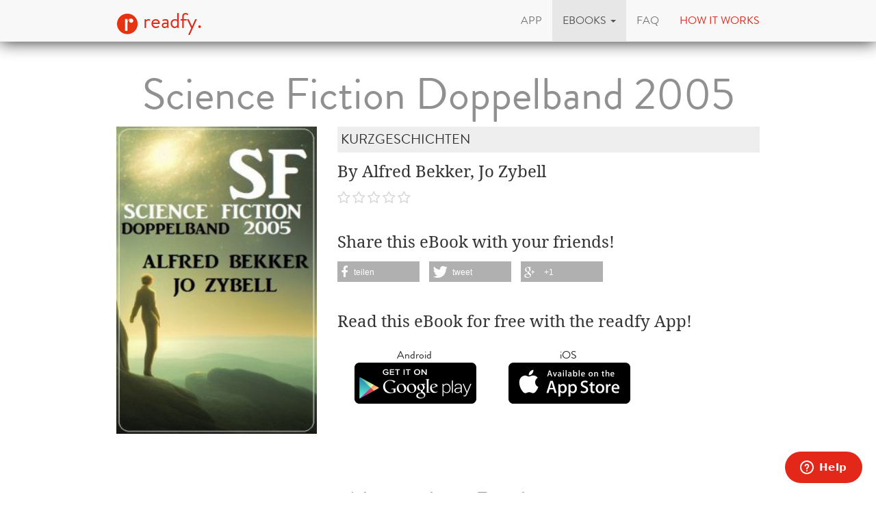

--- FILE ---
content_type: text/html; charset=utf-8
request_url: https://www.readfy.com/en/ebooks/574130-science-fiction-doppelband-2005/
body_size: 6720
content:
<!DOCTYPE html>
<html lang="en">
  <head prefix="og: http://ogp.me/ns# fb: http://ogp.me/ns/fb# books: http://ogp.me/ns/books#">
    <title>Alfred Bekker, Jo Zybell - Science Fiction Doppelband 2005 - free on readfy!</title>
    <!-- So you want to read code? Have a look to our free IT books: https://www.readfy.com/ebooks/genre/19/?order_by=most-read -->
    <meta charset="utf-8">
    <!--[if IE]><link rel="shortcut icon" href="/static/img/logo32.ico"><![endif]-->
    <link rel="apple-touch-icon-precomposed" href="/static/img/logo152.png">
    <link rel="icon" href="/static/img/logo96.png">
    <meta name="author" content="readfy GmbH">
    <meta name="description" content="Alfred Bekker, Jo Zybell - Science Fiction Doppelband 2005: Dieser Band enthält folgende SF-Romane: (349XE) Der Tod kommt aus dem All (Jo Zybell) Galaxienwanderer - Die kosmischen Läufer (Alfred Bekker) Das Fernraumschiff CAESAR II/ALGO-DATA ...">
    <meta name="viewport" content="width=device-width, user-scalable=no, initial-scale=0.75">
    <meta name="apple-itunes-app" content="app-id=908973163">
    <meta property="fb:app_id" content="596309787075366">
    <meta name="google-site-verification" content="KbhS0JGR7jlwPyz2C8--L9zqrOZCHrQPbQhl-cYIsfM">
    <meta name="msvalidate.01" content="682EEF84379804F0FCECEE7109EFE7F6">
    <meta property="og:site_name" content="readfy">
    <meta property="og:type" content="books.book">
    <meta property="og:title" content="Science Fiction Doppelband 2005">
    <meta property="og:image" content="https://media.readfy.com/cover/9783753207452/354/science-fiction-doppelband-2005.jpg">
    <meta property="og:description" content="Dieser Band enthält folgende SF-Romane: (349XE) Der Tod kommt aus dem All (Jo Zybell) Galaxienwanderer - Die kosmischen Läufer (Alfred Bekker) Das Fernraumschiff CAESAR II/ALGO-DATA steckt fest in einem Fesselfeld von Schwarzen Sonnen. Es gibt keinen Ausweg und auch kein Lebewesen in den zahlreichen Schiffen, die als Wracks hier liegen. Doch dann kommt ein fremdes Volk ohne Schwierigkeiten durch den Schutzschirm des Raumschiffs und erweist sich als äußerst friedfertig. Aber kann man den Rimdenern in trauen?">
    <meta property="og:url" content="https://www.readfy.com/en/ebooks/574130-science-fiction-doppelband-2005/">
    <link rel="canonical" href="https://www.readfy.com/en/ebooks/574130-science-fiction-doppelband-2005/">
    <meta property="books:isbn" content="9783753207452">
    <meta property="books:page_count" content="500">
    <meta name="twitter:card" content="product">
    <meta name="twitter:site" content="@_readfy">
    <meta name="twitter:creator" content="@_readfy">
    <meta name="twitter:domain" content="readfy.com">
    <meta name="twitter:label1" content="Author">
    <meta name="twitter:data1" content="Alfred Bekker, Jo Zybell">
    <meta name="twitter:label2" content="Genre">
    <meta name="twitter:data2" content="Kurzgeschichten">
    <meta name="twitter:image" content="https://media.readfy.com/cover/9783753207452/354/science-fiction-doppelband-2005.jpg">
    <meta name="twitter:app:country" content="DE">
    <meta name="twitter:app:name:iphone" content="readfy">
    <meta name="twitter:app:id:iphone" content="908973163">
    <meta name="twitter:app:name:ipad" content="readfy">
    <meta name="twitter:app:id:ipad" content="908973163">
    <meta name="twitter:app:name:googleplay" content="readfy">
    <meta name="twitter:app:id:googleplay" content="com.readfy.app">
    <link rel="stylesheet" href="/static/c/css/d8948fb857f3.css" type="text/css" />
    <script>/*<![CDATA[*/window.zEmbed||function(e,t){var n,o,d,i,s,a=[],r=document.createElement("iframe");window.zEmbed=function(){a.push(arguments)},window.zE=window.zE||window.zEmbed,r.src="javascript:false",r.title="",r.role="presentation",(r.frameElement||r).style.cssText="display: none",d=document.getElementsByTagName("script"),d=d[d.length-1],d.parentNode.insertBefore(r,d),i=r.contentWindow,s=i.document;try{o=s}catch(c){n=document.domain,r.src='javascript:var d=document.open();d.domain="'+n+'";void(0);',o=s}o.open()._l=function(){var o=this.createElement("script");n&&(this.domain=n),o.id="js-iframe-async",o.src=e,this.t=+new Date,this.zendeskHost=t,this.zEQueue=a,this.body.appendChild(o)},o.write('<body onload="document._l();">'),o.close()}("//assets.zendesk.com/embeddable_framework/main.js","readfy1.zendesk.com");/*]]>*/</script>
      <link rel="alternate" hreflang="de" href="https://www.readfy.com/de/ebooks/574130-science-fiction-doppelband-2005/" />
      <link rel="alternate" hreflang="en" href="https://www.readfy.com/en/ebooks/574130-science-fiction-doppelband-2005/" />
  </head>
  <body>
    <div class="container">
      <nav class="navbar navbar-default navbar-fixed-top yamm" role="navigation">
        <div class="container">
          <div class="navbar-header">
            <button type="button" class="navbar-toggle" data-toggle="collapse" data-target=".navbar-collapse">
              <span class="sr-only">Toggle navigation</span>
              <span class="icon-bar"></span>
              <span class="icon-bar"></span>
              <span class="icon-bar"></span>
            </button>
            <a class="navbar-brand" href="/en/" title="Home"><img src="/static/img/logo32.png" id="logo" alt="Readfy Logo"> readfy.</a>
          </div>
          <div class="navbar-collapse collapse">
            <ul class="nav navbar-nav navbar-right">
              <li class="">
                <a href="/en/app/" title="App"><span>App</span></a>
              </li>
              <li class=" active dropdown yamm-fw">
                <a class="dropdown-toggle" data-toggle="dropdown" role="button" aria-expanded="false" href="#" title="eBooks"><span>eBooks</span> <span class="caret"></span></a>
                <ul class="dropdown-menu">
                  <li>
                    <div class="yamm-content">
                      <div class="row">
                        <div class="menu-category">
                          <p class="category-title">Overview</p>
                          <div class="menu-items">
                            <a class="item big" href="/en/ebooks/top-titles/" title="Our Top Titles"><i class="fa fa-fw fa-3x fa-trophy"></i> <span>Our Top Titles</span></a>
                            <a class="item big" href="/en/ebooks/series/" title="eBook Series"><i class="fa fa-fw fa-3x fa-list-ol"></i> <span>eBook Series</span></a>
                            <a class="item big" href="/en/topics/" title="topics"><i class="fa fa-fw fa-3x fa-bullhorn"></i> <span>topics</span></a>
                          </div>
                        </div>
                        <div class="menu-category">
                          <p class="category-title">Top Lists</p>
                          <div class="menu-items">
                            <a class="item" href="/en/ebooks/new/" title="Last added"><span>Last added</span></a>
                            <a class="item" href="/en/ebooks/most-read/" title="Most read"><span>Most read</span></a>
                            <a class="item" href="/en/ebooks/last-reviewed/" title="Last rated"><span>Last rated</span></a>
                            <a class="item" href="/en/ebooks/currently-read/" title="Currently read"><span>Currently read</span></a>
                            <a class="item" href="/en/ebooks/reading-lists/" title="Public Reading Lists"><span>Public Reading Lists</span></a>
                            <a class="item" href="/en/ebooks/reading-lists/9298-titel-der-woche/" title="Titel der Woche"><span>Titel der Woche</span></a>
                          </div>
                        </div>
                        <div class="menu-category">
                          <p class="category-title">Top Genres</p>
                          <div class="menu-items">
                            <a class="item" href="/en/ebooks/genre/16-belletristik-literatur/" title="Belletristik &amp; Literatur"><span>Belletristik &amp; Literatur</span></a>
                            <a class="item" href="/en/ebooks/genre/7-erotik/" title="Erotik"><span>Erotik</span></a>
                            <a class="item" href="/en/ebooks/genre/20-fantasy/" title="Fantasy"><span>Fantasy</span></a>
                            <a class="item" href="/en/ebooks/genre/17-krimis-thriller/" title="Krimis &amp; Thriller"><span>Krimis &amp; Thriller</span></a>
                            <a class="item" href="/en/ebooks/genre/10-liebesromane/" title="Liebesromane"><span>Liebesromane</span></a>
                            <a class="item" href="/en/ebooks/genre/15-science-fiction/" title="Science Fiction"><span>Science Fiction</span></a>
                          </div>
                        </div>
                        <div class="menu-category">
                          <p class="category-title">More Genres</p>
                          <div class="menu-items">
                            <a class="item" href="/en/ebooks/genre/8-historische-romane/" title="Historische Romane"><span>Historische Romane</span></a>
                            <a class="item" href="/en/ebooks/genre/23-horror-mystery/" title="Horror &amp; Mystery"><span>Horror &amp; Mystery</span></a>
                            <a class="item" href="/en/ebooks/genre/25-jugendbuch/" title="Jugendbuch"><span>Jugendbuch</span></a>
                            <a class="item" href="/en/ebooks/genre/1-sachbuch/" title="Sachbuch"><span>Sachbuch</span></a>
                            <a class="item big" href="/en/ebooks/genre/" title="All Genres"><i class="fa fa-fw fa-3x fa-indent"></i> <span>All Genres</span></a>
                          </div>
                        </div>
                      </div>
                    </div>
                  </li>
                </ul>
              </li>
              <li class="">
                <a href="/en/faq/" title="FAQ"><span>FAQ</span></a>
              </li>
              <li class="red">
                <a href="#how-it-works" id="how-it-works-button" data-toggle="modal" data-target="#how-it-works"><span>How it works</span></a>
              </li>
            </ul>
          </div>
        </div>
      </nav>
    </div>
    <main class="container book-detail content">
      <article class="book" itemscope itemtype="http://schema.org/Book">
        <link itemprop="bookFormat" href="http://schema.org/EBook">
        <h1 itemprop="name" class="booktitle">Science Fiction Doppelband 2005</h1>
        <section class="overview">
          <div class="row">
            <div class="image-area">
              <img itemprop="image" class="image-responsive" src="https://media.readfy.com/cover/9783753207452/236/science-fiction-doppelband-2005.jpg" alt="ebook: Science Fiction Doppelband 2005">
            </div>
            <div class="info-area">
              <p class="genre" itemprop="genre">Kurzgeschichten</p>
              <p class="book-author" itemprop="author" content="Alfred Bekker, Jo Zybell">By Alfred Bekker, Jo Zybell</p>
              <p class="stars clearfix">
                <span class="rating stars-00"></span>
              </p>
              <div class="share hidden-sm hidden-xs">
                <p>Share this eBook with your friends!</p>
                <div class="shariff" data-services="[&quot;facebook&quot;,&quot;twitter&quot;,&quot;googleplus&quot;]" data-theme="grey"></div>
              </div>
              <div class="store-container">
                <p>Read this eBook for free with the readfy App!</p>
      <div class="store-links">
        <div class="store-link">
          <a class="darken" target="_blank" title="Get the readfy App in Google Play Store" href="https://play.google.com/store/apps/details?id=com.readfy.app" data-os="Android" data-position="book-detail">
            <p>Android</p>
            <img src="/static/img/play_store_60.png" alt="App Store Logo">
          </a>
        </div>
        <div class="store-link">
          <a class="darken" target="_blank" title="Get the readfy App in Apple App Store" href="https://itunes.apple.com/app/id908973163" data-os="iOS" data-position="book-detail">
            <p>iOS</p>
            <img src="/static/img/apple_store_60.png" alt="Play Store Logo">
          </a>
        </div>
      </div>
              </div>
            </div>
          </div>
        </section>
        <section class="details" id="details">
          <h3>About the eBook</h3>
          <div class="text-justify" itemprop="description"><p>Dieser Band enthält folgende SF-Romane:<br />(349XE)</p>
<p>Der Tod kommt aus dem All (Jo Zybell)</p>
<p>Galaxienwanderer - Die kosmischen Läufer (Alfred Bekker)</p>
<p>Das Fernraumschiff CAESAR II/ALGO-DATA steckt fest in einem Fesselfeld von Schwarzen Sonnen. Es gibt keinen Ausweg und auch kein Lebewesen in den zahlreichen Schiffen, die als Wracks hier liegen. Doch dann kommt ein fremdes Volk ohne Schwierigkeiten durch den Schutzschirm des Raumschiffs und erweist sich als äußerst friedfertig. Aber kann man den Rimdenern in trauen?</p></div>
        </section>
        <section class="related-books">
          <h3>Related eBooks</h3>
      <section class="featured-stripe" itemscope itemtype="http://schema.org/ItemList">
        <div class="highlight">
          <a>
            <h3 class="pull-left title" itemprop="name">eBooks by same Author</h3>
          </a>
        </div>
        <hr>
        <div class="stripe">
          <ul>
            <li class="book-small" itemscope itemtype="http://schema.org/Book" itemprop="itemListElement">
              <a href="https://www.readfy.com/en/ebooks/539737-die-zeit-der-unheimlichen-geschopfe-gruselroman-groband-3-romane-102022/" itemprop="url" title="Details about Die Zeit der unheimlichen Geschöpfe: Gruselroman Großband 3 Romane 10/2022">
                <img itemprop="image" src="https://media.readfy.com/cover/9783753205373/118/die-zeit-der-unheimlichen-geschopfe-gruselroman-groband-3-romane-102022.jpg" alt="ebook: Die Zeit der unheimlichen Geschöpfe: Gruselroman Großband 3 Romane 10/2022"><meta itemprop="name" content="Die Zeit der unheimlichen Geschöpfe: Gruselroman Großband 3 Romane 10/2022">
              </a>
            </li>
            <li class="book-small" itemscope itemtype="http://schema.org/Book" itemprop="itemListElement">
              <a href="https://www.readfy.com/en/ebooks/19634-verlorene-gotter-chronik-der-sternenkrieger-29-32-sammelband-nr8/" itemprop="url" title="Details about Verlorene Götter (Chronik der Sternenkrieger 29-32 - Sammelband Nr.8)">
                <img itemprop="image" src="https://media.readfy.com/cover/9783956171017/118/verlorene-gotter-chronik-der-sternenkrieger-29-32-sammelband-nr8.jpg" alt="ebook: Verlorene Götter (Chronik der Sternenkrieger 29-32 - Sammelband Nr.8)"><meta itemprop="name" content="Verlorene Götter (Chronik der Sternenkrieger 29-32 - Sammelband Nr.8)">
              </a>
            </li>
            <li class="book-small" itemscope itemtype="http://schema.org/Book" itemprop="itemListElement">
              <a href="https://www.readfy.com/en/ebooks/19676-der-etnord-krieg-chronik-der-sternenkrieger-17-20-sammelband-500-seiten-science-fiction-abenteue/" itemprop="url" title="Details about Der Etnord-Krieg (Chronik der Sternenkrieger 17-20, Sammelband - 500 Seiten Science Fiction Abenteue">
                <img itemprop="image" src="https://media.readfy.com/cover/9783956170560/118/der-etnord-krieg-chronik-der-sternenkrieger-17-20-sammelband-500-seiten-science-fiction-abenteue.jpg" alt="ebook: Der Etnord-Krieg (Chronik der Sternenkrieger 17-20, Sammelband - 500 Seiten Science Fiction Abenteue"><meta itemprop="name" content="Der Etnord-Krieg (Chronik der Sternenkrieger 17-20, Sammelband - 500 Seiten Science Fiction Abenteue">
              </a>
            </li>
            <li class="book-small" itemscope itemtype="http://schema.org/Book" itemprop="itemListElement">
              <a href="https://www.readfy.com/en/ebooks/528532-zerstorer-chronik-der-sternenkrieger-37/" itemprop="url" title="Details about Zerstörer - Chronik der Sternenkrieger #37">
                <img itemprop="image" src="https://media.readfy.com/cover/9783745203417/118/zerstorer-chronik-der-sternenkrieger-37.jpg" alt="ebook: Zerstörer - Chronik der Sternenkrieger #37"><meta itemprop="name" content="Zerstörer - Chronik der Sternenkrieger #37">
              </a>
            </li>
            <li class="book-small" itemscope itemtype="http://schema.org/Book" itemprop="itemListElement">
              <a href="https://www.readfy.com/en/ebooks/528123-kommissar-x-trio-band-1-drei-romane/" itemprop="url" title="Details about Kommissar X Trio Band 1 - Drei Romane">
                <img itemprop="image" src="https://media.readfy.com/cover/9783745217780/118/kommissar-x-trio-band-1-drei-romane.jpg" alt="ebook: Kommissar X Trio Band 1 - Drei Romane"><meta itemprop="name" content="Kommissar X Trio Band 1 - Drei Romane">
              </a>
            </li>
            <li class="book-small" itemscope itemtype="http://schema.org/Book" itemprop="itemListElement">
              <a href="https://www.readfy.com/en/ebooks/19719-chronik-der-sternenkrieger-6-zwischen-allen-fronten-science-fiction-abenteuer/" itemprop="url" title="Details about Chronik der Sternenkrieger 6 - Zwischen allen Fronten (Science Fiction Abenteuer)">
                <img itemprop="image" src="https://media.readfy.com/cover/9783956170065/118/chronik-der-sternenkrieger-6-zwischen-allen-fronten-science-fiction-abenteuer.jpg" alt="ebook: Chronik der Sternenkrieger 6 - Zwischen allen Fronten (Science Fiction Abenteuer)"><meta itemprop="name" content="Chronik der Sternenkrieger 6 - Zwischen allen Fronten (Science Fiction Abenteuer)">
              </a>
            </li>
            <li class="book-small" itemscope itemtype="http://schema.org/Book" itemprop="itemListElement">
              <a href="https://www.readfy.com/en/ebooks/19602-galaktischer-ruf-chronik-der-sternenkrieger-33-36-sammelband-9/" itemprop="url" title="Details about Galaktischer Ruf (Chronik der Sternenkrieger 33-36 - Sammelband 9)">
                <img itemprop="image" src="https://media.readfy.com/cover/9783956171659/118/galaktischer-ruf-chronik-der-sternenkrieger-33-36-sammelband-9.jpg" alt="ebook: Galaktischer Ruf (Chronik der Sternenkrieger 33-36 - Sammelband 9)"><meta itemprop="name" content="Galaktischer Ruf (Chronik der Sternenkrieger 33-36 - Sammelband 9)">
              </a>
            </li>
            <li class="book-small" itemscope itemtype="http://schema.org/Book" itemprop="itemListElement">
              <a href="https://www.readfy.com/en/ebooks/19806-chronik-der-sternenkrieger-1-captain-auf-der-brucke/" itemprop="url" title="Details about Chronik der Sternenkrieger 1 - Captain auf der Brücke">
                <img itemprop="image" src="https://media.readfy.com/cover/9783956170010/118/chronik-der-sternenkrieger-1-captain-auf-der-brucke.jpg" alt="ebook: Chronik der Sternenkrieger 1 - Captain auf der Brücke"><meta itemprop="name" content="Chronik der Sternenkrieger 1 - Captain auf der Brücke">
              </a>
            </li>
            <li class="book-small" itemscope itemtype="http://schema.org/Book" itemprop="itemListElement">
              <a href="https://www.readfy.com/en/ebooks/655128-13-wyoming-western-marz-2024/" itemprop="url" title="Details about 13 Wyoming Western März 2024">
                <img itemprop="image" src="https://media.readfy.com/cover/9783745237009/118/13-wyoming-western-marz-2024.jpg" alt="ebook: 13 Wyoming Western März 2024"><meta itemprop="name" content="13 Wyoming Western März 2024">
              </a>
            </li>
            <li class="book-small" itemscope itemtype="http://schema.org/Book" itemprop="itemListElement">
              <a href="https://www.readfy.com/en/ebooks/277327-34-kurz-krimis/" itemprop="url" title="Details about 34 Kurz-Krimis">
                <img itemprop="image" src="https://media.readfy.com/cover/9783847650256/118/34-kurz-krimis.jpg" alt="ebook: 34 Kurz-Krimis"><meta itemprop="name" content="34 Kurz-Krimis">
              </a>
            </li>
            <li class="book-small" itemscope itemtype="http://schema.org/Book" itemprop="itemListElement">
              <a href="https://www.readfy.com/en/ebooks/528218-chronik-der-sternenkrieger-captain-und-commander/" itemprop="url" title="Details about Chronik der Sternenkrieger - Captain und Commander">
                <img itemprop="image" src="https://media.readfy.com/cover/9783745200263/118/chronik-der-sternenkrieger-captain-und-commander.jpg" alt="ebook: Chronik der Sternenkrieger - Captain und Commander"><meta itemprop="name" content="Chronik der Sternenkrieger - Captain und Commander">
              </a>
            </li>
            <li class="book-small" itemscope itemtype="http://schema.org/Book" itemprop="itemListElement">
              <a href="https://www.readfy.com/en/ebooks/267341-blood-empire-schlachter-der-nacht-folgen-1-6-komplettausgabe/" itemprop="url" title="Details about Blood Empire - SCHLÄCHTER DER NACHT (Folgen 1-6, Komplettausgabe)">
                <img itemprop="image" src="https://media.readfy.com/cover/9783956173806/118/blood-empire-schlachter-der-nacht-folgen-1-6-komplettausgabe.jpg" alt="ebook: Blood Empire - SCHLÄCHTER DER NACHT (Folgen 1-6, Komplettausgabe)"><meta itemprop="name" content="Blood Empire - SCHLÄCHTER DER NACHT (Folgen 1-6, Komplettausgabe)">
              </a>
            </li>
            <li class="book-small" itemscope itemtype="http://schema.org/Book" itemprop="itemListElement">
              <a href="https://www.readfy.com/en/ebooks/470525-herr-der-stadteine-offene-rechnung-fur-grainger-zwei-western/" itemprop="url" title="Details about Herr der Stadt/Eine offene Rechnung für Grainger: Zwei Western">
                <img itemprop="image" src="https://media.readfy.com/cover/9783956177781/118/herr-der-stadteine-offene-rechnung-fur-grainger-zwei-western.jpg" alt="ebook: Herr der Stadt/Eine offene Rechnung für Grainger: Zwei Western"><meta itemprop="name" content="Herr der Stadt/Eine offene Rechnung für Grainger: Zwei Western">
              </a>
            </li>
            <li class="book-small" itemscope itemtype="http://schema.org/Book" itemprop="itemListElement">
              <a href="https://www.readfy.com/en/ebooks/605123-8-mitreiende-krimis-august-2023-krimi-paket/" itemprop="url" title="Details about 8 Mitreißende Krimis August 2023: Krimi Paket">
                <img itemprop="image" src="https://media.readfy.com/cover/9783753210384/118/8-mitreiende-krimis-august-2023-krimi-paket.jpg" alt="ebook: 8 Mitreißende Krimis August 2023: Krimi Paket"><meta itemprop="name" content="8 Mitreißende Krimis August 2023: Krimi Paket">
              </a>
            </li>
            <li class="book-small" itemscope itemtype="http://schema.org/Book" itemprop="itemListElement">
              <a href="https://www.readfy.com/en/ebooks/19601-chronik-der-sternenkrieger-36-die-exodus-flotte/" itemprop="url" title="Details about Chronik der Sternenkrieger 36: Die Exodus-Flotte">
                <img itemprop="image" src="https://media.readfy.com/cover/9783956171642/118/chronik-der-sternenkrieger-36-die-exodus-flotte.jpg" alt="ebook: Chronik der Sternenkrieger 36: Die Exodus-Flotte"><meta itemprop="name" content="Chronik der Sternenkrieger 36: Die Exodus-Flotte">
              </a>
            </li>
            <li class="book-small" itemscope itemtype="http://schema.org/Book" itemprop="itemListElement">
              <a href="https://www.readfy.com/en/ebooks/267450-die-geheimnisse-der-patricia-vanhelsing-zehn-romane-ubersinnliche-spannung/" itemprop="url" title="Details about Die Geheimnisse der Patricia Vanhelsing (Zehn Romane übersinnliche Spannung)">
                <img itemprop="image" src="https://media.readfy.com/cover/9783956174360/118/die-geheimnisse-der-patricia-vanhelsing-zehn-romane-ubersinnliche-spannung.jpg" alt="ebook: Die Geheimnisse der Patricia Vanhelsing (Zehn Romane übersinnliche Spannung)"><meta itemprop="name" content="Die Geheimnisse der Patricia Vanhelsing (Zehn Romane übersinnliche Spannung)">
              </a>
            </li>
            <li class="book-small" itemscope itemtype="http://schema.org/Book" itemprop="itemListElement">
              <a href="https://www.readfy.com/en/ebooks/267424-geheime-chroniken-zwei-romane-mit-patricia-vanhelsing/" itemprop="url" title="Details about Geheime Chroniken (Zwei Romane mit Patricia Vanhelsing)">
                <img itemprop="image" src="https://media.readfy.com/cover/9783956173752/118/geheime-chroniken-zwei-romane-mit-patricia-vanhelsing.jpg" alt="ebook: Geheime Chroniken (Zwei Romane mit Patricia Vanhelsing)"><meta itemprop="name" content="Geheime Chroniken (Zwei Romane mit Patricia Vanhelsing)">
              </a>
            </li>
            <li class="book-small" itemscope itemtype="http://schema.org/Book" itemprop="itemListElement">
              <a href="https://www.readfy.com/en/ebooks/19628-chronik-der-sternenkrieger-30-mission-der-verlorenen/" itemprop="url" title="Details about Chronik der Sternenkrieger 30: Mission der Verlorenen">
                <img itemprop="image" src="https://media.readfy.com/cover/9783956170959/118/chronik-der-sternenkrieger-30-mission-der-verlorenen.jpg" alt="ebook: Chronik der Sternenkrieger 30: Mission der Verlorenen"><meta itemprop="name" content="Chronik der Sternenkrieger 30: Mission der Verlorenen">
              </a>
            </li>
            <li class="book-small" itemscope itemtype="http://schema.org/Book" itemprop="itemListElement">
              <a href="https://www.readfy.com/en/ebooks/527741-chronik-der-sternenkrieger-raumgefechte/" itemprop="url" title="Details about Chronik der Sternenkrieger - Raumgefechte">
                <img itemprop="image" src="https://media.readfy.com/cover/9783745202700/118/chronik-der-sternenkrieger-raumgefechte.jpg" alt="ebook: Chronik der Sternenkrieger - Raumgefechte"><meta itemprop="name" content="Chronik der Sternenkrieger - Raumgefechte">
              </a>
            </li>
            <li class="book-small" itemscope itemtype="http://schema.org/Book" itemprop="itemListElement">
              <a href="https://www.readfy.com/en/ebooks/19726-chronik-der-sternenkrieger-8-wahre-marsianer-science-fiction-abenteuer/" itemprop="url" title="Details about Chronik der Sternenkrieger 8 - Wahre Marsianer (Science Fiction Abenteuer)">
                <img itemprop="image" src="https://media.readfy.com/cover/9783956170119/118/chronik-der-sternenkrieger-8-wahre-marsianer-science-fiction-abenteuer.jpg" alt="ebook: Chronik der Sternenkrieger 8 - Wahre Marsianer (Science Fiction Abenteuer)"><meta itemprop="name" content="Chronik der Sternenkrieger 8 - Wahre Marsianer (Science Fiction Abenteuer)">
              </a>
            </li>
            <li class="book-small" itemscope itemtype="http://schema.org/Book" itemprop="itemListElement">
              <a href="https://www.readfy.com/en/ebooks/19708-chronik-der-sternenkrieger-28-die-verschwundenen-raumschiffe/" itemprop="url" title="Details about Chronik der Sternenkrieger 28: Die verschwundenen Raumschiffe">
                <img itemprop="image" src="https://media.readfy.com/cover/9783956170775/118/chronik-der-sternenkrieger-28-die-verschwundenen-raumschiffe.jpg" alt="ebook: Chronik der Sternenkrieger 28: Die verschwundenen Raumschiffe"><meta itemprop="name" content="Chronik der Sternenkrieger 28: Die verschwundenen Raumschiffe">
              </a>
            </li>
            <li class="book-small" itemscope itemtype="http://schema.org/Book" itemprop="itemListElement">
              <a href="https://www.readfy.com/en/ebooks/19627-chronik-der-sternenkrieger-29-die-spur-der-gotter/" itemprop="url" title="Details about Chronik der Sternenkrieger 29: Die Spur der Götter">
                <img itemprop="image" src="https://media.readfy.com/cover/9783956170942/118/chronik-der-sternenkrieger-29-die-spur-der-gotter.jpg" alt="ebook: Chronik der Sternenkrieger 29: Die Spur der Götter"><meta itemprop="name" content="Chronik der Sternenkrieger 29: Die Spur der Götter">
              </a>
            </li>
            <li class="book-small" itemscope itemtype="http://schema.org/Book" itemprop="itemListElement">
              <a href="https://www.readfy.com/en/ebooks/30462-rebellen-der-galaxis-teil-1-6-der-serie-terra-5500-sammelband/" itemprop="url" title="Details about Rebellen der Galaxis (Teil 1-6 der Serie TERRA 5500 - Sammelband)">
                <img itemprop="image" src="https://media.readfy.com/cover/9783956172984/118/rebellen-der-galaxis-teil-1-6-der-serie-terra-5500-sammelband.jpg" alt="ebook: Rebellen der Galaxis (Teil 1-6 der Serie TERRA 5500 - Sammelband)"><meta itemprop="name" content="Rebellen der Galaxis (Teil 1-6 der Serie TERRA 5500 - Sammelband)">
              </a>
            </li>
            <li class="book-small" itemscope itemtype="http://schema.org/Book" itemprop="itemListElement">
              <a href="https://www.readfy.com/en/ebooks/267459-ubersinnlich-5-romane-mit-patricia-vanhelsing/" itemprop="url" title="Details about Übersinnlich (5 Romane mit Patricia Vanhelsing)">
                <img itemprop="image" src="https://media.readfy.com/cover/9783956174377/118/ubersinnlich-5-romane-mit-patricia-vanhelsing.jpg" alt="ebook: Übersinnlich (5 Romane mit Patricia Vanhelsing)"><meta itemprop="name" content="Übersinnlich (5 Romane mit Patricia Vanhelsing)">
              </a>
            </li>
            <li class="book-small" itemscope itemtype="http://schema.org/Book" itemprop="itemListElement">
              <a href="https://www.readfy.com/en/ebooks/19753-chronik-der-sternenkrieger-15-in-den-hohlen-science-fiction-abenteuer/" itemprop="url" title="Details about Chronik der Sternenkrieger 15 - In den Höhlen (Science Fiction Abenteuer)">
                <img itemprop="image" src="https://media.readfy.com/cover/9783956170393/118/chronik-der-sternenkrieger-15-in-den-hohlen-science-fiction-abenteuer.jpg" alt="ebook: Chronik der Sternenkrieger 15 - In den Höhlen (Science Fiction Abenteuer)"><meta itemprop="name" content="Chronik der Sternenkrieger 15 - In den Höhlen (Science Fiction Abenteuer)">
              </a>
            </li>
          </ul>
        </div>
      </section>
        </section>
        <section class="properties">
          <h3>Product Details</h3>
          <p><span class="property">Publisher:</span> <span itemprop="publisher">CassiopeiaPress</span></p>
          <p><span class="property">Genre:</span> <span itemprop="genre">Kurzgeschichten</span></p>
          <p><span class="property">Language:</span> <span itemprop="inLanguage">German</span></p>
          <p><span class="property">Size:</span> <span itemprop="numberOfPages">500</span> Pages</p>
          <p><span class="property">Filesize:</span> 1023.7 KB</p>
          <p><span class="property">ISBN:</span> <span itemprop="isbn">9783753207452</span></p>
          <p><span class="property">Published:</span> <span itemprop="datePublished" content="2022-12-08">Dec. 8, 2022</span></p>
        </section>
      </article>
    </main>
    <footer class="footer">
      <div class="text-center">
        <p class="follow">Get the App</p>
      <div class="store-links">
        <div class="store-link">
          <a class="darken" target="_blank" title="Get the readfy App in Google Play Store" href="https://play.google.com/store/apps/details?id=com.readfy.app" data-os="Android" data-position="footer">
            <p>Android</p>
            <img src="/static/img/play_store_60.png" alt="App Store Logo">
          </a>
        </div>
        <div class="store-link">
          <a class="darken" target="_blank" title="Get the readfy App in Apple App Store" href="https://itunes.apple.com/app/id908973163" data-os="iOS" data-position="footer">
            <p>iOS</p>
            <img src="/static/img/apple_store_60.png" alt="Play Store Logo">
          </a>
        </div>
      </div>
      </div>
      <div class="text-center">
        <p class="follow">Follow us</p>
        <p>
          <a rel="nofollow" target="_blank" title="Folow Readfy on Facebook" href="https://www.facebook.com/Readfy" class="social-icon fa fa-2x fa-facebook"><span class="sr-only">Facebook</span></a>
          <a rel="nofollow" target="_blank" title="Folow Readfy on Twitter" href="https://twitter.com/_readfy" class="social-icon fa fa-2x fa-twitter"><span class="sr-only">Twitter</span></a>
          <a rel="nofollow" target="_blank" title="Follow Readfy on YouTube" href="https://www.youtube.com/channel/UClCId894hKXfyZmtplW0tGw" class="social-icon fa fa-2x fa-youtube"><span class="sr-only">YouTube</span></a>
          <a rel="nofollow" target="_blank" title="Follow Readfy on Instagram" href="https://www.instagram.com/readfy/" class="social-icon fa fa-2x fa-instagram"><span class="sr-only">Instagram</span></a>
        </p>
      </div>
      <nav class="footer-navigation">
        <div class="container">
          <ul class="nav navbar-nav">
	<li><a href="/en/imprint/">Imprint</a></li>
	<li><a href="/en/data-privacy/">Data protection</a></li>
	<li><a href="/en/agb/">T &amp; C</a></li>
	<li><a href="/en/press/">Press</a></li>
	<li><a href="/en/awards/">Awards</a></li>
	<li><a href="/en/contact/">Contact </a></li>
	<li><a href="/en/publishers/">Publisher</a></li>
</ul>
<ul class="nav navbar-nav navbar-right">
  <li class="dropup">
    <a href="#" class="dropdown-toggle" data-toggle="dropdown" role="button" aria-expanded="false"><span>english</span> <span class="caret"></span></a>
    <ul class="dropdown-menu" role="menu">
      <li class="lang">
        <a href="/de/ebooks/574130-science-fiction-doppelband-2005/" title="Change to language: deutsch"><span>deutsch</span></a>
      </li>
      <li class="lang active">
        <a href="/en/ebooks/574130-science-fiction-doppelband-2005/" title="Change to language: english"><span>english</span></a>
      </li>
    </ul>
  </li>
</ul>
        </div>
      </nav>
      <span class="copyright">
          &copy; 2016 readfy GmbH<br>developed with <span style="color:#e32719">♥</span> by <a target="_blank" href="https://www.johnnybytes.com">Johnny Bytes</a>
      </span>
    </footer>
    <div class="modal fade" id="how-it-works" tabindex="-1" role="dialog" aria-labelledby="how-it-works-button" aria-hidden="true">
      <div class="modal-dialog">
        <div class="modal-content">
          <div class="modal-header">
            <button type="button" class="close" data-dismiss="modal" aria-label="Close"><span aria-hidden="true">&times;</span></button>
            <h3 class="modal-title" id="new-hereLabel"><h1>You do not know readfy?</h1>
</h3>
          </div>
          <div class="modal-body">
            <div class="clearfix">
              <div class="nh-circle-area">
                <div class="nh-circle">
                  <div class="nh-circle-header">&nbsp;1.</div>
                </div>
                <div class="nh-circle-text"><p>Click on the button below and install our app.</p>
</div>
              </div>
              <div class="nh-circle-area">
                <div class="nh-circle">
                  <div class="nh-circle-header">&nbsp;2.</div>
                </div>
                <div class="nh-circle-text"><p>Create a user account in our app.</p>
</div>
              </div>
              <div class="nh-circle-area">
                <div class="nh-circle">
                  <div class="nh-circle-header">&nbsp;3.</div>
                </div>
                <div class="nh-circle-text"><p>Read more than 70.000 e-books for free.</p>
</div>
              </div>
            </div>
            <div class="clear-fix">
      <div class="store-links">
        <div class="store-link">
          <a class="darken" target="_blank" title="Get the readfy App in Google Play Store" href="https://play.google.com/store/apps/details?id=com.readfy.app" data-os="Android" data-position="new-here">
            <p>Android</p>
            <img src="/static/img/play_store_60.png" alt="App Store Logo">
          </a>
        </div>
        <div class="store-link">
          <a class="darken" target="_blank" title="Get the readfy App in Apple App Store" href="https://itunes.apple.com/app/id908973163" data-os="iOS" data-position="new-here">
            <p>iOS</p>
            <img src="/static/img/apple_store_60.png" alt="Play Store Logo">
          </a>
        </div>
      </div>
            </div>
          </div>
          <div class="modal-footer">
            <button type="button" class="btn btn-default" data-dismiss="modal">close</button>
          </div>
        </div>
      </div>
    </div>
    <script type="text/javascript" src="/static/c/js/9ddc1aeb7e95.js"></script>
  </body>
</html>
